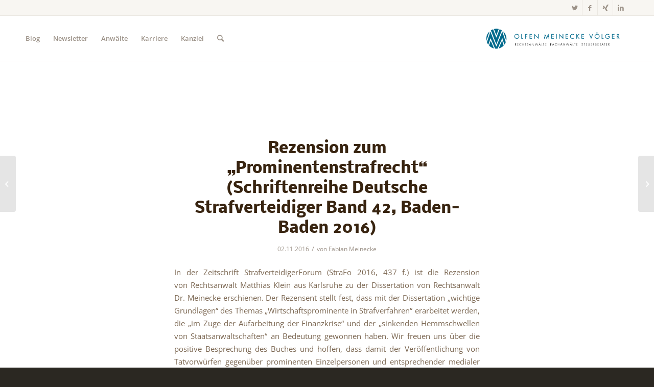

--- FILE ---
content_type: text/plain
request_url: https://www.google-analytics.com/j/collect?v=1&_v=j102&a=1460875322&t=pageview&_s=1&dl=https%3A%2F%2Fwww.steuern-und-strafe.de%2Frezension-zum-prominentenstrafrecht-schriftenreihe-deutsche-strafverteidiger-band-42-baden-baden-2016-2%2F&ul=en-us%40posix&dt=Rezension%20zum%20%E2%80%9EProminentenstrafrecht%E2%80%9C%20(Schriftenreihe%20Deutsche%20Strafverteidiger%20Band%2042%2C%20Baden-Baden%202016)%20%E2%80%93%20Steuern%20und%20Strafe&sr=1280x720&vp=1280x720&_u=IEBAAEABAAAAACAAI~&jid=959823905&gjid=1176320336&cid=1007600877.1769480802&tid=UA-98737441-1&_gid=1989608627.1769480802&_r=1&_slc=1&z=174714032
body_size: -453
content:
2,cG-X9R8PDYG4R